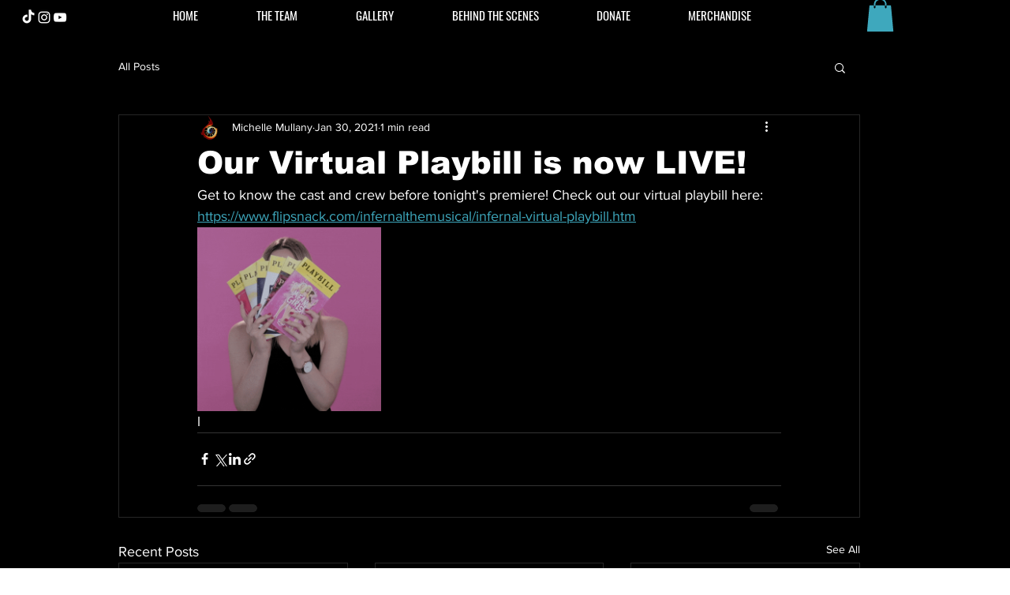

--- FILE ---
content_type: text/css; charset=utf-8
request_url: https://www.infernalthemusical.com/_serverless/pro-gallery-css-v4-server/layoutCss?ver=2&id=djf12-not-scoped&items=3663_480_480&container=287.828125_740_313_720&options=gallerySizeType:px%7CenableInfiniteScroll:true%7CtitlePlacement:SHOW_ON_HOVER%7CgridStyle:1%7CimageMargin:20%7CgalleryLayout:2%7CisVertical:true%7CnumberOfImagesPerRow:3%7CcubeRatio:1%7CcubeType:fill%7CgalleryThumbnailsAlignment:none
body_size: -243
content:
#pro-gallery-djf12-not-scoped [data-hook="item-container"][data-idx="0"].gallery-item-container{opacity: 1 !important;display: block !important;transition: opacity .2s ease !important;top: 0px !important;left: 0px !important;right: auto !important;height: 233px !important;width: 233px !important;} #pro-gallery-djf12-not-scoped [data-hook="item-container"][data-idx="0"] .gallery-item-common-info-outer{height: 100% !important;} #pro-gallery-djf12-not-scoped [data-hook="item-container"][data-idx="0"] .gallery-item-common-info{height: 100% !important;width: 100% !important;} #pro-gallery-djf12-not-scoped [data-hook="item-container"][data-idx="0"] .gallery-item-wrapper{width: 233px !important;height: 233px !important;margin: 0 !important;} #pro-gallery-djf12-not-scoped [data-hook="item-container"][data-idx="0"] .gallery-item-content{width: 233px !important;height: 233px !important;margin: 0px 0px !important;opacity: 1 !important;} #pro-gallery-djf12-not-scoped [data-hook="item-container"][data-idx="0"] .gallery-item-hover{width: 233px !important;height: 233px !important;opacity: 1 !important;} #pro-gallery-djf12-not-scoped [data-hook="item-container"][data-idx="0"] .item-hover-flex-container{width: 233px !important;height: 233px !important;margin: 0px 0px !important;opacity: 1 !important;} #pro-gallery-djf12-not-scoped [data-hook="item-container"][data-idx="0"] .gallery-item-wrapper img{width: 100% !important;height: 100% !important;opacity: 1 !important;} #pro-gallery-djf12-not-scoped .pro-gallery-prerender{height:233px !important;}#pro-gallery-djf12-not-scoped {height:233px !important; width:740px !important;}#pro-gallery-djf12-not-scoped .pro-gallery-margin-container {height:233px !important;}#pro-gallery-djf12-not-scoped .pro-gallery {height:233px !important; width:740px !important;}#pro-gallery-djf12-not-scoped .pro-gallery-parent-container {height:233px !important; width:760px !important;}